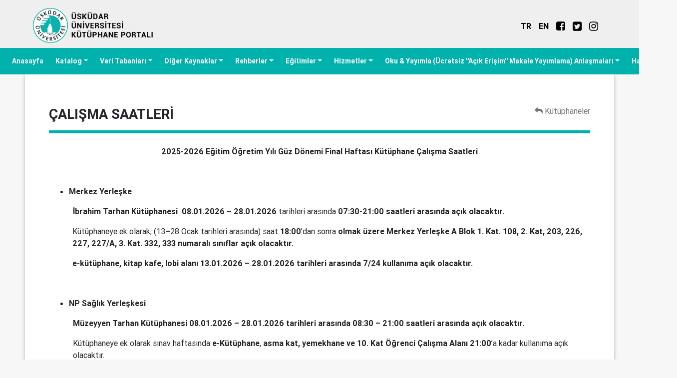

--- FILE ---
content_type: text/html; charset=UTF-8
request_url: https://kutuphane.uskudar.edu.tr/tr/sayfa/6/calisma-saatleri
body_size: 11083
content:
<!DOCTYPE html>
<html lang="tr">

<head>
    <meta charset="utf-8">
    <meta name="viewport" content="width=device-width, initial-scale=1, shrink-to-fit=no">
    <meta http-equiv="x-ua-compatible" content="ie=edge">
    <title>ÇALIŞMA SAATLERİ</title>
    <meta name="description" content="Kütüphane Üsküdar Üniversitesi, kütüphane, üsküdar, üniversitesi, library, uskudar, university, Kütüphane hakkında bilgilerin, kitapların, hizmet, servis ve iletişim bilgilerinin bulunduğu sayfadır.">
    <meta name="keywords" content="üsküdar üniversitesi, üsküdar, üniversitesi, kütüphane, üsküdar kütüphane, üniversite kütüphanesi, üsküdar kütüphaneler">
    <meta name="author" content="Kütüphane - Üsküdar Üniversitesi">
    <link rel="apple-touch-icon" sizes="180x180" href="https://kutuphane.uskudar.edu.tr/assets/new/assets/icons/apple-touch-icon.png">
    <link rel="icon" type="image/png" sizes="32x32" href="https://kutuphane.uskudar.edu.tr/assets/new/assets/icons/favicon-32x32.png">
    <link rel="icon" type="image/png" sizes="16x16" href="https://kutuphane.uskudar.edu.tr/assets/new/assets/icons/favicon-16x16.png">
    <link rel="manifest" href="https://kutuphane.uskudar.edu.tr/assets/new/assets/icons/site.webmanifest">
    <link rel="mask-icon" href="https://kutuphane.uskudar.edu.tr/assets/new/assets/icons/safari-pinned-tab.svg" color="#00b1ac">
    <link rel="shortcut icon" href="https://kutuphane.uskudar.edu.tr/assets/new/assets/icons/favicon.ico">
    <meta name="msapplication-TileColor" content="#00aba9">
    <meta name="msapplication-config" content="https://kutuphane.uskudar.edu.tr/assets/new/assets/icons/browserconfig.xml">
    <meta name="theme-color" content="#ffffff">
    <link rel="preconnect" href="https://cdnjs.cloudflare.com">
    <link href="https://kutuphane.uskudar.edu.tr/assets/new/css/bootstrap.min.css" rel="stylesheet">
    <link href="https://kutuphane.uskudar.edu.tr/assets/new/css/mdb.min.css" rel="stylesheet">
    <link href="https://kutuphane.uskudar.edu.tr/assets/new/css/style.css" rel="stylesheet">
    <link rel="stylesheet" type="text/css" href="//cdn.jsdelivr.net/npm/slick-carousel@1.8.1/slick/slick.css" />
    <link rel="stylesheet" type="text/css" href="//cdn.jsdelivr.net/npm/slick-carousel@1.8.1/slick/slick-theme.css" />
    <link rel="preload" href="https://cdnjs.cloudflare.com/ajax/libs/OwlCarousel2/2.3.4/assets/owl.carousel.min.css" as="style" onload="this.onload=null;this.rel = 'stylesheet'">
    <link rel="preload" href="https://cdnjs.cloudflare.com/ajax/libs/OwlCarousel2/2.3.4/assets/owl.theme.default.min.css" as="style" onload="this.onload=null;this.rel = 'stylesheet'" />
    <link rel="preload" href="https://cdnjs.cloudflare.com/ajax/libs/simplelightbox/1.17.2/simplelightbox.min.css" as="style" onload="this.onload=null;this.rel = 'stylesheet'" />
    <link rel="preload" href="https://assets.juicer.io/embed.css" as="style" onload="this.onload=null;this.rel = 'stylesheet'" media="all" rel="stylesheet" type="text/css" />
    <link rel="stylesheet" href="https://stackpath.bootstrapcdn.com/font-awesome/4.7.0/css/font-awesome.min.css">
    <link href="https://cdnjs.cloudflare.com/ajax/libs/fancybox/3.5.7/jquery.fancybox.min.css" rel="stylesheet">
    <link rel="stylesheet" href="https://cdnjs.cloudflare.com/ajax/libs/magnific-popup.js/1.1.0/magnific-popup.min.css" />
    <script type="text/javascript" src="https://kutuphane.uskudar.edu.tr/assets/new/js/jquery-3.3.1.min.js"></script>
    <style>
             .searchbox{
        top: -2rem !important;
      }
        .white-popup {
            position: relative;
            background: #FFF;
            padding: 20px;
            width: auto;
            max-width: 760px;
            margin: 20px auto;
        }

        .number span {
            font-weight: bold;
            color: #00B1AC;
            display: block;
        }

        .header-socials li a {
            padding: .5rem;
            display: block;
        }

        .footer-social li:hover {
            background: #333;
        }

        .features-list .features-list-item .image-wrapper img {
            padding: .75rem;
            max-height: 200px;
        }

        .features-list .features-list-item .text-wrapper .title {
            font-weight: 600;
        }

        .features-list .features-list-item .text-wrapper p {
            font-size: 14px;
            color: #5d5d5d;
        }

        @media(min-width:1024px) {
            .dropdown:hover>.dropdown-menu {
                display: block;
            }

            .features-list .features-list-item {
                display: -webkit-box;
                display: flex;
                margin-bottom: 2rem;
                padding: .5rem;
                border: 1px solid #eaeaea;
                border-radius: 4px;
                height: 160px;
                align-items: center;
            }

            .features-list .features-list-item .image-wrapper {
                flex-shrink: 0;
                max-width: 160px;
            }

            .dropdown-menu .dropdown .dropdown-menu {
                top: 0;
                left: -234px;
            }
        }

        @media(min-width:1280px) {
            .dropdown-menu .dropdown .dropdown-menu {
                top: 0;
                left: 264px;
            }
        }
    </style> </head>

<body>
    <div class="container-fluid header">
        <header class="container p-0">
            <div class="d-flex flex-row bd-highlight">
                <div class="p-0 p-sm-3 py-3 bd-highlight mr-auto mx-sm-0"> <a href="/" title="Üsküdar Üniversitesi"> <img src="https://kutuphane.uskudar.edu.tr/assets/img/kutuphane-logo-tr.png" style="cursor:pointer; max-height:70px" alt="Üsküdar Üniversitesi Kütüphanesi"> </a> </div>
                <div class="p-4 content my-auto d-none d-md-block d-lg-block ml-sm-auto">
                    <ul class="list-inline pt-2" style="position:relative">
                        <li class="list-inline-item">
                            <div class="language">
                                <ul class="list-group list-group-horizontal header-socials">
                                    <li class="list-group-item p-0"> <a href="/tr" title="Türkçe"><strong>TR</strong></a> </li>
                                    <li class="list-group-item p-0"> <a href="/en" title="English"><strong>EN</strong></a> </li>
                                    <li class="list-group-item p-0"> <a href="https://www.facebook.com/uukutuphane/" title="Facebook" target="_blank"><i class="fa fa-facebook-square fa-lg"></i></a> </li>
                                    <li class="list-group-item p-0"> <a href="https://twitter.com/uukutuphane" title="Twitter" target="_blank"><i class="fa fa-twitter-square fa-lg"></i></a> </li>
                                    <li class="list-group-item p-0"> <a href="https://www.instagram.com/uukutuphane/" title="Instagram" target="_blank"><i class="fa fa-instagram fa-lg"></i></a> </li>
                                </ul>
                            </div>
                        </li>
                    </ul>
                </div>
            </div>
        </header>
    </div>
    <nav class="navbar navbar-expand-lg navbar-dark z-depth-0">
        <button class="navbar-toggler" type="button" data-toggle="collapse" data-target="#navbarNav" aria-controls="navbarNav" aria-expanded="false" aria-label="Toggle navigation"> <span class="navbar-toggler-icon"></span>
        </button>
        <div class="d-flex align-items-center justify-content-center d-block d-md-none">
           <a href="/tr" title="Türkçe" class="mr-2 bg-white p-2 rounded"><strong>TR</strong></a>
           <a href="/en" title="English" class="bg-white p-2 rounded"><strong>EN</strong></a>
        </div>
        <div class="collapse navbar-collapse justify-content-center" id="navbarNav">
            <ul class="navbar-nav">
                <li class="nav-item pr-2"><a class="nav-link" href="https://kutuphane.uskudar.edu.tr/" target="_self" title="Anasayfa">Anasayfa</a></li><li class="dropdown nav-item pr-2">
                <a class="dropdown-toggle nav-link" data-toggle="dropdown" href="javascript:;">Katalog<b class="caret"></b></a><ul class="dropdown-menu navmenu-nav"><li class="nav-item pr-2"><a class="nav-link" href="https://books.uskudar.edu.tr/yordambt/yordam.php?" target="_self" title="Kütüphane kataloğu">Kütüphane kataloğu</a></li><li class="nav-item pr-2"><a class="nav-link" href="https://books.uskudar.edu.tr/yordam/?p=2&dil=0&devam=2f796f7264616d2f#girisFormKapsayan" target="_self" title="Kütüphane Hesabım">Kütüphane Hesabım</a></li><li class="nav-item pr-2"><a class="nav-link" href="https://kutuphane.uskudar.edu.tr/tr/sayfa/95/ders-kaynaklari" target="_self" title="Ders Kaynakları">Ders Kaynakları</a></li></ul></li><li class="dropdown nav-item pr-2">
                <a class="dropdown-toggle nav-link" data-toggle="dropdown" href="javascript:;">Veri Tabanları<b class="caret"></b></a><ul class="dropdown-menu navmenu-nav"><li class="nav-item pr-2"><a class="nav-link" href="https://kutuphane.uskudar.edu.tr/tr/sayfa/113/konularina-gore-veri-tabanlari" target="_self" title="Konularına Göre Veri Tabanları">Konularına Göre Veri Tabanları</a></li><li class="nav-item pr-2"><a class="nav-link" href="https://kutuphane.uskudar.edu.tr/tr/sayfa/11/abone-veri-tabanlari" target="_self" title="Abone Veri Tabanları">Abone Veri Tabanları</a></li><li class="nav-item pr-2"><a class="nav-link" href="https://kutuphane.uskudar.edu.tr/tr/sayfa/90/acik-erisim-veri-tabanlari" target="_self" title="Açık Erişim Veri Tabanları">Açık Erişim Veri Tabanları</a></li><li class="nav-item pr-2"><a class="nav-link" href="https://kutuphane.uskudar.edu.tr/tr/sayfa/69/deneme-erisimleri" target="_self" title="Deneme Erişimli Veri tabanları">Deneme Erişimli Veri tabanları</a></li></ul></li><li class="dropdown nav-item pr-2">
                <a class="dropdown-toggle nav-link" data-toggle="dropdown" href="javascript:;">Diğer Kaynaklar<b class="caret"></b></a><ul class="dropdown-menu navmenu-nav"><li class="nav-item pr-2"><a class="nav-link" href="https://kutuphane.uskudar.edu.tr/tr/sayfa/77/toplu-kataloglar" target="_self" title="Toplu Kataloglar">Toplu Kataloglar</a></li><li class="nav-item pr-2"><a class="nav-link" href="https://kutuphane.uskudar.edu.tr/tr/sayfa/110/engelsiz-kataloglar" target="_self" title="Engelsiz Kütüphane">Engelsiz Kütüphane</a></li><li class="nav-item pr-2"><a class="nav-link" href="https://kutuphane.uskudar.edu.tr/tr/sayfa/78/dergi-indeksleri" target="_self" title="Dergi İndeksleri">Dergi İndeksleri</a></li><li class="nav-item pr-2"><a class="nav-link" href="https://kutuphane.uskudar.edu.tr/tr/sayfa/80/uskudar-universitesi-dergileri" target="_self" title="Üsküdar Üniversitesi Dergileri">Üsküdar Üniversitesi Dergileri</a></li><li class="nav-item pr-2"><a class="nav-link" href="https://kutuphane.uskudar.edu.tr/tr/sayfa/79/acik-erisim-sistemi" target="_self" title="Açık Erişim Sistemi">Açık Erişim Sistemi</a></li><li class="nav-item pr-2"><a class="nav-link" href="https://www.webofscience.com/wos/woscc/summary/7966fd13-538c-423c-80b0-a9bbab131982-0ae2588c/relevance/1" target="_self" title="Ü.Ü. Web of Science İndexli Yayınlar">Ü.Ü. Web of Science İndexli Yayınlar</a></li><li class="nav-item pr-2"><a class="nav-link" href="https://shorturl.at/ql60U" target="_self" title="Ü.Ü. Scopus İndexli Yayınlar">Ü.Ü. Scopus İndexli Yayınlar</a></li><li class="nav-item pr-2"><a class="nav-link" href="https://search.trdizin.gov.tr/tr/kurum/detay/MzY2NDMw/uskudar-universitesi" target="_self" title="Ü.Ü. TR Dizin İndexli Yayınlar">Ü.Ü. TR Dizin İndexli Yayınlar</a></li></ul></li><li class="dropdown nav-item pr-2">
                <a class="dropdown-toggle nav-link" data-toggle="dropdown" href="javascript:;">Rehberler<b class="caret"></b></a><ul class="dropdown-menu navmenu-nav"><li class="nav-item pr-2"><a class="nav-link" href="https://kutuphane.uskudar.edu.tr/tr/sayfa/89/kampus-disi-erisim" target="_self" title="Kampüs Dışı Erişim">Kampüs Dışı Erişim</a></li><li class="nav-item pr-2"><a class="nav-link" href="https://kutuphane.uskudar.edu.tr/tr/sayfa/219/grup-calisma-odalari-randevu" target="_blank" title="Grup Çalışma Odaları / Randevu">Grup Çalışma Odaları / Randevu</a></li><li class="nav-item pr-2"><a class="nav-link" href="https://bt.uskudar.edu.tr/btmail" target="_self" title="Şifre ve Mail İşlemleri">Şifre ve Mail İşlemleri</a></li><li class="nav-item pr-2"><a class="nav-link" href="https://kutuphane.uskudar.edu.tr/tr/sayfa/114/clinicalkey-uzaktan-erisimi-icin-kayit-islemi-kilavuzu" target="_self" title="ClinicalKey Uzaktan Erişimi İçin Kayıt İşlemi Kılavuzu">ClinicalKey Uzaktan Erişimi İçin Kayıt İşlemi Kılavuzu</a></li><li class="nav-item pr-2"><a class="nav-link" href="https://kutuphane.uskudar.edu.tr/tr/sayfa/85/kutuphane-materyal-ayirtma-rehberi" target="_self" title="Kütüphane Materyal Ayırtma Rehberi">Kütüphane Materyal Ayırtma Rehberi</a></li><li class="nav-item pr-2"><a class="nav-link" href="https://kutuphane.uskudar.edu.tr/tr/sayfa/76/apa-7-edisyon-kaynakca-ornekleri" target="_self" title="APA 7. Edisyon Kaynakça Örnekleri">APA 7. Edisyon Kaynakça Örnekleri</a></li><li class="nav-item pr-2"><a class="nav-link" href="https://kutuphane.uskudar.edu.tr/tr/sayfa/221/mendeley-ve-zotero-egitim-rehberleri" target="_self" title="Mendeley ve Zotero Eğitim Rehberleri">Mendeley ve Zotero Eğitim Rehberleri</a></li><li class="nav-item pr-2"><a class="nav-link" href="https://kutuphane.uskudar.edu.tr/tr/sayfa/88/kutuphaneciye-sor" target="_self" title="Kütüphaneciye Sor">Kütüphaneciye Sor</a></li><li class="nav-item pr-2"><a class="nav-link" href="https://kutuphane.uskudar.edu.tr/tr/sayfa/87/sikca-sorulan-sorular" target="_self" title="Sıkça Sorulan Sorular">Sıkça Sorulan Sorular</a></li></ul></li><li class="dropdown nav-item pr-2">
                <a class="dropdown-toggle nav-link" data-toggle="dropdown" href="javascript:;">Eğitimler<b class="caret"></b></a><ul class="dropdown-menu navmenu-nav"><li class="nav-item pr-2"><a class="nav-link" href="https://kutuphane.uskudar.edu.tr/tr/sayfa/108/rehber-videolar" target="_self" title="Rehber Videolar">Rehber Videolar</a></li><li class="nav-item pr-2"><a class="nav-link" href="https://kutuphane.uskudar.edu.tr/tr/sayfa/112/akademik-etkinlikler" target="_self" title="Akademik Etkinlikler">Akademik Etkinlikler</a></li><li class="nav-item pr-2"><a class="nav-link" href="https://kutuphane.uskudar.edu.tr//tr/sayfa/222/akademik-bulten" target="_self" title="Akademik Bülten">Akademik Bülten</a></li></ul></li><li class="dropdown nav-item pr-2">
                <a class="dropdown-toggle nav-link" data-toggle="dropdown" href="javascript:;">Hizmetler<b class="caret"></b></a><ul class="dropdown-menu navmenu-nav"><li class="nav-item pr-2"><a class="nav-link" href="https://kutuphane.uskudar.edu.tr/tr/sayfa/86/ayirtma" target="_self" title="Ayırtma">Ayırtma</a></li><li class="nav-item pr-2"><a class="nav-link" href="https://kutuphane.uskudar.edu.tr/tr/sayfa/15/kutuphaneler-arasi-odunc" target="_self" title="Kütüphaneler Arası Ödünç">Kütüphaneler Arası Ödünç</a></li><li class="nav-item pr-2"><a class="nav-link" href="https://kutuphane.uskudar.edu.tr/tr/sayfa/70/oryantasyon-talep-formu" target="_self" title="Oryantasyon Talep Formu">Oryantasyon Talep Formu</a></li><li class="nav-item pr-2"><a class="nav-link" href="https://kutuphane.uskudar.edu.tr/tr/sayfa/14/odunc-alma" target="_self" title="Ödünç Alma">Ödünç Alma</a></li><li class="nav-item pr-2"><a class="nav-link" href="https://kutuphane.uskudar.edu.tr/tr/sayfa/96/tubess-kapali-tez-istegi" target="_self" title="Tübess Kapalı Tez İsteği">Tübess Kapalı Tez İsteği</a></li></ul></li><li class="dropdown nav-item pr-2">
                <a class="dropdown-toggle nav-link" data-toggle="dropdown" href="javascript:;">Oku & Yayımla (Ücretsiz ''Açık Erişim'' Makale Yayımlama) Anlaşmaları<b class="caret"></b></a><ul class="dropdown-menu navmenu-nav"><li class="nav-item pr-2"><a class="nav-link" href="https://kutuphane.uskudar.edu.tr/tr/sayfa/179/wiley-tubitak-ulakbim-ucretsiz-acik-erisim-makale-yayimlama-anlasmasi" target="_self" title="Wiley">Wiley</a></li><li class="nav-item pr-2"><a class="nav-link" href="https://kutuphane.uskudar.edu.tr/tr/sayfa/194/tubitak-ulakbim-springer-nature-ucretsiz-acik-erisim-makale-yayimlama-anlasmasi" target="_self" title="Springer Nature">Springer Nature</a></li><li class="nav-item pr-2"><a class="nav-link" href="https://kutuphane.uskudar.edu.tr/tr/sayfa/214/bmc-dergilerinde-apc-indirimi-hakkinda" target="_self" title="BMC  Dergilerinde APC indirimi">BMC  Dergilerinde APC indirimi</a></li></ul></li><li class="dropdown nav-item pr-2">
                <a class="dropdown-toggle nav-link" data-toggle="dropdown" href="javascript:;">Hakkında<b class="caret"></b></a><ul class="dropdown-menu navmenu-nav"><li class="nav-item pr-2"><a class="nav-link" href="https://kutuphane.uskudar.edu.tr/tr/sayfa/81/genel-bilgi" target="_self" title="Genel Bilgi">Genel Bilgi</a></li><li class="nav-item pr-2"><a class="nav-link" href="https://books.uskudar.edu.tr/yordam/?p=16&dil=0" target="_self" title="Bağışçılarımız">Bağışçılarımız</a></li><li class="nav-item pr-2"><a class="nav-link" href="https://kutuphane.uskudar.edu.tr/tr/sayfa/64/kutuphaneler" target="_self" title="Kütüphanelerimiz">Kütüphanelerimiz</a></li><li class="nav-item pr-2"><a class="nav-link" href="https://kutuphane.uskudar.edu.tr/tr/sayfa/5/ibrahim-tarhan-kutuphanesi" target="_self" title="Kütüphanemiz Hakkında">Kütüphanemiz Hakkında</a></li><li class="nav-item pr-2"><a class="nav-link" href="https://kutuphane.uskudar.edu.tr/tr/sayfa/84/kutuphane-sozlugu" target="_self" title="Kütüphane Sözlüğü">Kütüphane Sözlüğü</a></li><li class="nav-item pr-2"><a class="nav-link" href="https://kutuphane.uskudar.edu.tr/tr/sayfa/6/calisma-saatleri" target="_self" title="Çalışma Saatleri">Çalışma Saatleri</a></li><li class="nav-item pr-2"><a class="nav-link" href="https://kutuphane.uskudar.edu.tr/tr/sayfa/8/yonerge" target="_self" title="Yönerge">Yönerge</a></li><li class="nav-item pr-2"><a class="nav-link" href="https://kutuphane.uskudar.edu.tr/tr/sayfa/97/ill-politikasi" target="_self" title="ILL Politikası">ILL Politikası</a></li><li class="nav-item pr-2"><a class="nav-link" href="https://scholar.google.com/citations?view_op=view_org&org=13262384943191130749&hl=tr&oi=io" target="_self" title="Akademisyen Profilleri">Akademisyen Profilleri</a></li><li class="nav-item pr-2"><a class="nav-link" href="https://kutuphane.uskudar.edu.tr/tr/sayfa/191/yakindaki-kutuphaneler" target="_self" title="Yakındaki Kütüphaneler">Yakındaki Kütüphaneler</a></li><li class="nav-item pr-2"><a class="nav-link" href="https://kutuphane.uskudar.edu.tr/tr/sayfa/83/misyonumuz-ve-vizyonumuz" target="_self" title="Misyonumuz ve Vizyonumuz">Misyonumuz ve Vizyonumuz</a></li><li class="nav-item pr-2"><a class="nav-link" href="https://kutuphane.uskudar.edu.tr/tr/sayfa/82/gizlilik-politikasi-ve-kvk" target="_self" title="Gizlilik Politikası ve KVK">Gizlilik Politikası ve KVK</a></li><li class="nav-item pr-2"><a class="nav-link" href="https://kutuphane.uskudar.edu.tr/tr/sayfa/4/iletisim" target="_self" title="İletişim">İletişim</a></li></ul></li></ul>            </ul>
        </div>
    </nav><style>
  .slick-dots li {
    margin-right: 3rem;
  }

  .slick-dots li img {
    border-radius: 50%;
  }

  .slick-dots li .slider-thumb {
    border: 3px solid #00b1ac;
    transition: 100ms;
    width: 60px;
    height: 60px;
  }

  .slick-dots li .slider-thumb:hover {
    border: .01px solid #00b1ac;
    transition: 100ms;
  }

  .slick-dots {
    bottom: -40px;
  }

  small {
    font-size: 16px;
  }

  .lb-gallery img {
    width: 94%;
  }

  .owl-carousel {
    display: flex;
  }

  .slider-thumb {
    background-size: cover;
    background-repeat: no-repeat;
    border-radius: 50%;
  }

  p {
    overflow: hidden;
  }
</style>

<div class="container pt-3 pb-5 z-depth-1 px-4 px-sm-5 bg-white">
  <h1 class="h3-responsive font-weight-bold pt-5">ÇALIŞMA SAATLERİ      <a href="/tr/sayfa/64/kutuphaneler"><small class="text-muted float-right" id="loadlibraries"><i class="fa fa-reply"></i> Kütüphaneler</small></a></h1>
<hr class="hr-primary">

<article class="py-2">
      <p align="center"><strong>2025-2026 Eğitim Öğretim Yılı Güz Dönemi Final&nbsp;Haftası Kütüphane Çalışma Saatleri</strong></p>

<p>&nbsp;</p>

<ul>
	<li><strong>Merkez Yerleşke</strong></li>
</ul>

<p style="margin-left:36.0pt;"><strong>İbrahim Tarhan Kütüphanesi&nbsp; 08.01.2026&nbsp;– 28.01.2026&nbsp;</strong>tarihleri arasında<strong>&nbsp;07:30-21:00 saatleri arasında açık olacaktır.</strong></p>

<p style="margin-left:35.4pt;">Kütüphaneye ek olarak; (13<strong>–</strong>28 Ocak tarihleri arasında) saat&nbsp;<strong>18:00</strong>’dan sonra<strong>&nbsp;olmak üzere Merkez Yerleşke A Blok 1. Kat. 108, 2. Kat, 203, 226, 227, 227/A, 3. Kat. 332, 333&nbsp;numaralı sınıflar açık olacaktır.</strong></p>

<p style="margin-left:35.4pt;"><strong>e-kütüphane, kitap kafe, lobi alanı 13.01.2026 – 28.01.2026&nbsp;tarihleri arasında 7/24 kullanıma açık olacaktır.</strong></p>

<p style="margin-left:35.4pt;">&nbsp;</p>

<ul>
	<li><strong>NP Sağlık Yerleşkesi</strong></li>
</ul>

<p style="margin-left:36.0pt;"><strong>Müzeyyen Tarhan Kütüphanesi&nbsp;08.01.2026&nbsp;– 28.01.2026 tarihleri arasında&nbsp;08:30 – 21:00 saatleri arasında açık olacaktır.</strong></p>

<p style="margin-left:36.0pt;">Kütüphaneye ek olarak sınav haftasında&nbsp;<strong>e-Kütüphane</strong>,&nbsp;<strong>asma kat,</strong>&nbsp;<strong>yemekhane ve 10. Kat Öğrenci Çalışma Alanı</strong>&nbsp;<strong>21:00</strong>’a kadar kullanıma açık olacaktır.</p>

<p style="margin-left:36.0pt;"><strong>E Blok</strong>&nbsp;<strong>e-Kütüphane</strong>&nbsp;<strong>08:30 – 23:00</strong>&nbsp;arası açık olacaktır.</p>

<p>&nbsp;</p>

<ul>
	<li><strong>Tıp Fakültesi NP Yerleşkesi</strong></li>
</ul>

<p style="margin-left:36.0pt;"><strong>Ayhan Songar&nbsp;Kütüphanesi&nbsp;;</strong><br />
Üst kat çalışma alanı&nbsp;<strong>7/24</strong>&nbsp;açık olmaya devam edecektir.</p>

<p style="margin-left:36.0pt;"><strong>*</strong>Alt kat kütüphane alanı&nbsp;<strong>hafta içi 08:30 – 17:30&nbsp;</strong>saatleri arasında açık olacaktır.&nbsp;<strong>Cumartesi&nbsp;ve pazar günleri&nbsp;</strong><u>kapalıdır.</u>&nbsp;</p>

<p style="margin-left:36.0pt;">&nbsp;</p>

<ul>
	<li><strong>Güney Yerleşke</strong></li>
</ul>

<p style="margin-left:36.0pt;"><strong>Namık Kemal Kütüphanesi hafta içi 08:30 – 17:30</strong>&nbsp;saatleri arasında açık olacaktır.&nbsp;<strong>Cumartesi ve Pazar&nbsp;günleri&nbsp;</strong><u>kapalıdır.</u>&nbsp;</p>

<p style="margin-left:36.0pt;">Kütüphaneye ek olarak sınav haftasında&nbsp;<strong>ortak alanlar ve e-kütüphane 08:30-21:00 saatleri arasında açık olacaktır.</strong></p>

<p style="margin-left:36.0pt;">&nbsp;</p>

<ul>
	<li><strong>Çarşı Yerleşke</strong>&nbsp;zemin kat çalışma alanları (<strong>Z29, Z30, Z9 ve Z13</strong>) <strong>08:30</strong>-<strong>21:00&nbsp;saatleri arasında açık olacaktır.</strong></li>
	<li><strong>Sağlık Yerleşkesi</strong>’nden&nbsp;Çakmak Metro Durağına&nbsp;<strong>18:00</strong>,&nbsp;<strong>18:30, 19:00, 19:30, 20:00, 20:30, 21:00&nbsp;</strong>saatlerinde ek&nbsp;servis&nbsp;olacaktır.&nbsp;</li>
	<li><strong>13–28&nbsp;Ocak&nbsp;</strong>tarihleri arası her akşam&nbsp;<strong>22:00 – 22:30&nbsp;</strong>saatleri arasında,&nbsp;siz değerli öğrencilerimiz için&nbsp;<strong>Merkez Yerleşke yemekhanesinde çorba ikramı olacaktır.</strong></li>
</ul>
 </article>

</div>


<script>
  if ($('#merkez-personel').length > 0) {
    $.getJSON('/sayfa/personel_api/254')
      .done(function(json) {
        $.each(json.akademik_kadro, function(key, val) {
          $('#merkez-personel').append(`<div class="col-md-4 pt-3 text-center">
          <img src="http://www.uskudar.edu.tr/assets/uploads/cv/images/` + val.resim + `" alt="" class="hoverable" style="max-height:200px"/>
          <h4 class="h4-responsive pt-3 font-weight-bold">
            ` + val.ad_soyad + `
          </h4>
          <p class="mb-1">
            Kütüphane ve Dokümantasyon / ` + val.gorevi + `</p>
            <p class="mb-1">
              <a href="mailto:` + val.email + `" class="btn-floating btn-sm btn-default"><i class="fa fa-envelope text-white"></i></a>
              <a href="javascript:void(0);" onclick="showAlert('` + val.telefon + `')" class="btn-floating btn-sm btn-default"><i class="fa fa-phone text-white"></i></a>
            </p>
        </div>`);
        });
      });
  }

  if ($('#carsi-personel').length > 0) {
    $.getJSON('/sayfa/personel_api/255')
      .done(function(json) {
        $.each(json.akademik_kadro, function(key, val) {
          $('#carsi-personel').append(`<div class="col-md-4 pt-3 text-center">
          <img src="http://www.uskudar.edu.tr/assets/uploads/cv/images/` + val.resim + `" alt="" class="hoverable" style="max-height:200px"/>
          <h4 class="h4-responsive pt-3 font-weight-bold">
            ` + val.ad_soyad + `
          </h4>
          <p class="mb-1">
            Kütüphane ve Dokümantasyon / ` + val.gorevi + `</p>
            <p class="mb-1">
              <a href="mailto:` + val.email + `" class="btn-floating btn-sm btn-default"><i class="fa fa-envelope text-white"></i></a>
              <a href="javascript:void(0);" onclick="showAlert('` + val.telefon + `')" class="btn-floating btn-sm btn-default"><i class="fa fa-phone text-white"></i></a>
            </p>
        </div>`);
        });
      });
  }

  if ($('#guney-personel').length > 0) {
    $.getJSON('/sayfa/personel_api/256')
      .done(function(json) {
        $.each(json.akademik_kadro, function(key, val) {
          $('#guney-personel').append(`<div class="col-md-4 pt-3 text-center">
          <img src="http://www.uskudar.edu.tr/assets/uploads/cv/images/` + val.resim + `" alt="" class="hoverable" style="max-height:200px"/>
          <h4 class="h4-responsive pt-3 font-weight-bold">
            ` + val.ad_soyad + `
          </h4>
          <p class="mb-1">
            Kütüphane ve Dokümantasyon / ` + val.gorevi + `</p>
            <p class="mb-1">
              <a href="mailto:` + val.email + `" class="btn-floating btn-sm btn-default"><i class="fa fa-envelope text-white"></i></a>
              <a href="javascript:void(0);" onclick="showAlert('` + val.telefon + `')" class="btn-floating btn-sm btn-default"><i class="fa fa-phone text-white"></i></a>
            </p>
        </div>`);
        });
      });
  }

  if ($('#tip-personel').length > 0) {
    $.getJSON('/sayfa/personel_api/257')
      .done(function(json) {
        $.each(json.akademik_kadro, function(key, val) {
          $('#tip-personel').append(`<div class="col-md-4 pt-3 text-center">
          <img src="http://www.uskudar.edu.tr/assets/uploads/cv/images/` + val.resim + `" alt="" class="hoverable" style="max-height:200px"/>
          <h4 class="h4-responsive pt-3 font-weight-bold">
            ` + val.ad_soyad + `
          </h4>
          <p class="mb-1">
            Kütüphane ve Dokümantasyon / ` + val.gorevi + `</p>
            <p class="mb-1">
              <a href="mailto:` + val.email + `" class="btn-floating btn-sm btn-default"><i class="fa fa-envelope text-white"></i></a>
              <a href="javascript:void(0);" onclick="showAlert('` + val.telefon + `')" class="btn-floating btn-sm btn-default"><i class="fa fa-phone text-white"></i></a>
            </p>
        </div>`);
        });
      });
  }

  $(document).ready(function() {
    $('.slick-slider').addClass('animated fadeIn');
  });
</script><footer class="page-footer font-small bg-dark pt-5">

  <div class="container text-center text-md-left pb-2">

    <div class="row px-0">
      <div class="col-md-9 mt-md-0 mt-3">
        <h5 class="font-weight-bold">Üsküdar Üniversitesi - Kütüphane Portalı</h5>
        <p>T.C. Üsküdar Üniversitesi Kütüphanesi, 2011 yılından itibaren Altunizade kampüs binasında kullanıcılarına hizmet vermektedir. Kütüphane içinde kablosuz internet erişim imkânı bulunmaktadır.</p>

        <ul class="list-group list-group-horizontal footer-social">
          <li class="list-group-item mx-1 px-2">
            <a href="https://www.facebook.com/uskudarkutuphane/" title="Facebook" target="_blank"><i class="fa fa-facebook-square fa-lg"></i></a>
          </li>
          <li class="list-group-item mx-1 px-2">
            <a href="https://twitter.com/ktphaneuskudar" title="Twitter" target="_blank"><i class="fa fa-twitter-square fa-lg"></i></a>
          </li>
          <li class="list-group-item mx-1 px-2">
            <a href="https://www.instagram.com/uskudarkutuphane/" title="Instagram" target="_blank"><i class="fa fa-instagram fa-lg"></i></a>
          </li>
        </ul>
      </div>

      <hr class="clearfix w-100 d-md-none pb-3">
      <div class="col-md-3 mb-md-0 mb-3">
        <h5 class="font-weight-bold">Linkler</h5>
        <ul class="list-unstyled">
          <li>
            <a href="https://kutuphane.uskudar.edu.tr/tr/sayfa/81/genel-bilgi">Kütüphane Hakkında</a>
          </li>
          <li>
            <a href="https://kutuphane.uskudar.edu.tr/tr/sayfa/11/abone-veri-tabanlari">Abone Veritabanları</a>
          </li>
          <li>
            <a href="https://oda.kutuphane.uskudar.edu.tr/">Grup Çalışma Odaları</a>
          </li>
          <li>
            <a href="https://kutuphane.uskudar.edu.tr/tr/sayfa/4/iletisim">İletişim</a>
          </li>
        </ul>
      </div>
    </div>
  </div>

  <div class="footer-copyright text-center py-3 px-3">&copy; 2011 - 2026 - Tüm Hakları Saklıdır..    <a href="https://kutuphane.uskudar.edu.tr/">Üsküdar Üniversitesi - Kütüphane Portalı</a>
  </div>

</footer>

<div id="duyuruyeni" class="mfp-hide white-popup">
    <h4 class="mb-4"><strong>Sevgili Kütüphane Kullanıcıları,</strong></h4>
    <ul>
      <li><span style="color:#212529"><span style="line-height:normal"><span style="tab-stops:list 36.0pt"><span style="font-size:12.0pt"><span style="font-family:Roboto">Kütüphanelerimizin çalışma saatlerine </span></span><a href="https://kutuphane.uskudar.edu.tr/tr/sayfa/6/calisma-saatleri"><b><i><span style="font-size:12.0pt"><span style="font-family:Roboto">buradan</span></span></i></b> </a><span style="font-size:12.0pt"><span style="font-family:Roboto">ulaşabilirsiniz.</span></span></span></span></span></li>
      <li><span style="color:#212529"><span style="line-height:normal"><span style="tab-stops:list 36.0pt"><span style="font-size:12.0pt"><span style="font-family:Roboto">Kütüphanelerimizden aynı anda <b>5 kitap</b> alabilir ve iki uzatma hakkınız ile 45 gün kullanabilirsiniz (Yaz döneminde ödünçte olan tüm kitaplar <b>16.10.2023</b> tarihine kadar uzatılacaktır.).</span></span></span></span></span></li>
      <li><span style="color:#212529"><span style="line-height:normal"><span style="tab-stops:list 36.0pt"><span style="font-size:12.0pt"><span style="font-family:Roboto">Kütüphaneye gelmeden önce, </span></span><a href="https://books.uskudar.edu.tr/yordam/?p=2&amp;dil=0&amp;devam=2f796f7264616d2f#girisFormKapsayan"><b><i><span style="font-size:12.0pt"><span style="font-family:Roboto">hesabınız</span></span></i></b> </a><span style="font-size:12.0pt"><span style="font-family:Roboto">üzerinden eser ayırtma yapabilirsiniz.</span></span></span></span></span></li>
      <li><span style="color:#212529"><span style="line-height:normal"><span style="tab-stops:list 36.0pt"><span style="font-size:12.0pt"><span style="font-family:Roboto">Web sayfamızda karşınıza çıkan canlı yardım <b>(chat)</b> alanı <b>7/24</b> hizmet vermektedir.</span></span></span></span></span></li>
      <li><span style="color:#212529"><span style="line-height:normal"><span style="tab-stops:list 36.0pt"><a href="https://kutuphane.uskudar.edu.tr/tr/sayfa/11/abone-veri-tabanlari"><b><i><span style="font-size:12.0pt"><span style="font-family:Roboto">Veri tabanları</span></span></i></b> </a><span style="font-size:12.0pt"><span style="font-family:Roboto">sekmesinde yer alan veri tabanları kampüs dışından da erişime açıktır (Veri tabanlarına kampüs dışı erişim ile ilgili detaylı bilgiye </span></span><a href="https://kutuphane.uskudar.edu.tr/tr/sayfa/108/rehber-videolar"><b><i><span style="font-size:12.0pt"><span style="font-family:Roboto">buradan</span></span></i></b></a><i><u> </u></i><span style="font-size:12.0pt"><span style="font-family:Roboto">ulaşabilirsiniz.).</span></span></span></span></span></li>
      <li><span style="color:#212529"><span style="line-height:normal"><span style="tab-stops:list 36.0pt"><span style="font-size:12.0pt"><span style="font-family:Roboto">Oryantasyon talebi için </span></span><a href="https://kutuphane.uskudar.edu.tr/tr/sayfa/70/oryantasyon-talep-formu"><b><i><span style="font-size:12.0pt"><span style="font-family:Roboto">form</span></span></i></b> </a><span style="font-size:12.0pt"><span style="font-family:Roboto">oluşturabilirsiniz.</span></span></span></span></span></li>
      <li><span style="color:#212529"><span style="line-height:normal"><span style="tab-stops:list 36.0pt"><span style="font-size:12.0pt"><span style="font-family:Roboto">İletişim için bizlere </span></span><a href="mailto:kutuphane@uskudar.edu.tr"><b><span style="font-size:12.0pt"><span style="font-family:Roboto"><span style="color:black"><span style="text-decoration:none"><span style="text-underline:none">kutuphane@uskudar.edu.tr</span></span></span></span></span></b></a><span style="font-size:12.0pt"><span style="font-family:Roboto"> adresinden e-posta atabilirsiniz.</span></span></span></span></span></li>
      <li><span style="color:#212529"><span style="line-height:normal"><span style="tab-stops:list 36.0pt"><span style="font-size:12.0pt"><span style="font-family:Roboto">Güncel duyurular ve kütüphaneden haberler için sosyal medya hesaplarımızı ve anasayfamızdaki ‘’duyurular’’ kısmını takip edebilirsiniz. </span></span></span></span></span></li>
    </ul>

    <p><span style="line-height:normal"><span style="font-size:12.0pt"><span style="font-family:Roboto"><span style="color:#212529">(Instagram: uukutuphane, Twitter: uukutuphane)</span></span></span></span></p>
    <hr>
    <h4 class="mb-4"><strong>Dear Library Users,</strong></h4>
    <ul>
      <li><span style="line-height:normal"><span style="font-size:12.0pt"><span style="font-family:Roboto"><span style="color:#212529">You can find the working hours of our libraries </span></span></span><a href="https://kutuphane.uskudar.edu.tr/en/sayfa/141/working-hours"><b><i><span style="font-size:12.0pt"><span style="font-family:Roboto">here</span></span></i></b></a><span style="font-size:12.0pt"><span style="font-family:Roboto"><span style="color:#212529">.</span></span></span></span></li>
      <li><span style="line-height:normal"><span style="font-size:12.0pt"><span style="font-family:Roboto"><span style="color:#212529">You can borrow <b>5 books</b> from our libraries at the same time and use them for 45 days with two extensions. (The return date of the books borrowed from all our libraries or to be borrowed during the summer period has been extended until <b>16.10.2023</b>.)</span></span></span></span></li>
      <li><span style="line-height:normal"><span style="font-size:12.0pt"><span style="font-family:Roboto"><span style="color:#212529">Before you come to the library, you can reserve books via your </span></span></span><a href="https://books.uskudar.edu.tr/yordam/?p=2&amp;devam=2f796f7264616d2f&amp;dil=3#girisFormKapsayan"><b><i><span style="font-size:12.0pt"><span style="font-family:Roboto">account</span></span></i></b></a><span style="font-size:12.0pt"><span style="font-family:Roboto"><span style="color:#212529">.</span></span></span></span></li>
      <li><span style="line-height:normal"><span style="font-size:12.0pt"><span style="font-family:Roboto"><span style="color:#212529">The live help <b>(chat)</b> area on our website provides <b>24/7</b> service.</span></span></span></span></li>
      <li><span style="line-height:normal"><a href="https://kutuphane.uskudar.edu.tr/en/sayfa/117/databases-in-alphabetical-order"><b><i><span style="font-size:12.0pt"><span style="font-family:Roboto">The databases</span></span></i></b></a><span style="font-size:12.0pt"><span style="font-family:Roboto"><span style="color:#212529"> in the Databases tab are also open to access from outside the campus (You can find detailed information about off-campus access to the databases </span></span></span><a href="https://kutuphane.uskudar.edu.tr/en/sayfa/132/guide-videos"><b><i><span style="font-size:12.0pt"><span style="font-family:Roboto">here</span></span></i></b></a><span style="font-size:12.0pt"><span style="font-family:Roboto"><span style="color:#212529">).</span></span></span></span></li>
      <li><span style="line-height:normal"><span style="font-size:12.0pt"><span style="font-family:Roboto"><span style="color:#212529">You can create a </span></span></span><a href="https://kutuphane.uskudar.edu.tr/tr/sayfa/70/oryantasyon-talep-formu"><b><i><span style="font-size:12.0pt"><span style="font-family:Roboto">form</span></span></i></b></a><span style="font-size:12.0pt"><span style="font-family:Roboto"><span style="color:#212529"> for orientation request.</span></span></span></span></li>
      <li><span style="line-height:normal"><span style="font-size:12.0pt"><span style="font-family:Roboto"><span style="color:#212529">For communication, you can send us an e-mail at </span></span></span><a href="mailto:kutuphane@uskudar.edu.tr"><b><span style="font-size:12.0pt"><span style="font-family:Roboto"><span style="color:#212529"><span style="text-decoration:none"><span style="text-underline:none">kutuphane@uskudar.edu.tr</span></span></span></span></span></b></a><span style="font-size:12.0pt"><span style="font-family:Roboto"><span style="color:#212529">.</span></span></span></span></li>
      <li><span style="line-height:normal"><span style="font-size:12.0pt"><span style="font-family:Roboto"><span style="color:#212529">For current announcements and news from the library, you can follow our social media accounts and the "news" section on our homepage.</span></span></span></span></li>
    </ul>

    <p><span style="line-height:normal"><span style="font-size:12.0pt"><span style="font-family:Roboto"><span style="color:#212529"><span style="line-height:normal"><span style="font-size:12.0pt"><span style="font-family:Roboto"><span style="color:#212529">(Instagram: uukutuphane, Twitter: uukutuphane)</span></span></span></span></span></span></span></span></p>

  </div>

  <script>
    (function(i, s, o, g, r, a, m) {
      i['GoogleAnalyticsObject'] = r;
      i[r] = i[r] || function() {
        (i[r].q = i[r].q || []).push(arguments)
      }, i[r].l = 1 * new Date();
      a = s.createElement(o),
        m = s.getElementsByTagName(o)[0];
      a.async = 1;
      a.src = g;
      m.parentNode.insertBefore(a, m)
    })(window, document, 'script', '//www.google-analytics.com/analytics.js', 'ga');
    ga('create', 'UA-41149263-3', 'auto');
    ga('send', 'pageview');
  </script>

<!-- SCRIPTS -->
<!-- JQuery -->
<script src="https://unpkg.com/@popperjs/core@2"></script>
<script src="https://unpkg.com/tippy.js@6"></script>
<script type="text/javascript" src="https://kutuphane.uskudar.edu.tr/assets/new/js/bootstrap.min.js"></script>
<script type="text/javascript" src="https://kutuphane.uskudar.edu.tr/assets/new/js/mdb.min.js"></script>
<!-- <script src="https://assets.juicer.io/embed.js" type="text/javascript"></script> -->
<script type="text/javascript" src="//cdn.jsdelivr.net/npm/slick-carousel@1.8.1/slick/slick.min.js"></script>
<script type="text/JavaScript" src="https://cdnjs.cloudflare.com/ajax/libs/fancybox/3.5.7/jquery.fancybox.min.js"></script>
<script type="text/javascript" src="https://cdnjs.cloudflare.com/ajax/libs/sweetalert/2.1.2/sweetalert.min.js"></script>
<script src="https://cdnjs.cloudflare.com/ajax/libs/OwlCarousel2/2.3.4/owl.carousel.min.js" integrity="sha256-pTxD+DSzIwmwhOqTFN+DB+nHjO4iAsbgfyFq5K5bcE0=" crossorigin="anonymous"></script>
<script src="https://cdnjs.cloudflare.com/ajax/libs/lazysizes/5.1.1/lazysizes.min.js" integrity="sha256-6zKmNZVeImc0d1Y55vm4So/0W5mbwWiPS4zJt3F4t2A=" crossorigin="anonymous"></script>
<script src="https://cdnjs.cloudflare.com/ajax/libs/simplelightbox/1.17.2/simple-lightbox.min.js" integrity="sha256-8yUAJdGWNAZeApC9/4KSOAmwfFsk07TBeUkBtVg2G6g=" crossorigin="anonymous"></script>
<script src="https://widgets.ebscohost.com/eit/scripts/ebscohostsearch.js" type="text/javascript"></script>

<script>
  $('.single-item').slick({
    lazyLoad: 'ondemand',
    dots: true,
    arrows: false,
    autoplay: true,
    pauseOnHover: false,
    customPaging: function(slider, i) {
      var thumb = $(slider.$slides[i]).find('img').attr('src');
      return '<a href="#"><div class="slider-thumb" style="background-image: url(' + thumb + ')"></div></a>';
    }
  });

  $(document).ready(function() {
    $(".fancybox").fancybox({
      openEffect: "none",
      closeEffect: "none"
    });
    $(".zoom").hover(function() {
      $(this).addClass('transition');
    }, function() {
      $(this).removeClass('transition');
    });

    tippy('#turnitin', {
      content: 'Lütfen Internet Explorer üzerinden kullanmayınız!',
    });

  });

  $('.srch').click(function() {
    $('.srch').removeClass('active');
    $(this).addClass('active');
    if ($(this).data('search') == 'search') {
      $('#search input').attr('placeholder', 'Tüm kaynaklarda aranacak kelime');
      $('#search_first').show();
      $('#search_catalog').hide();
      $('#proquest').hide();
    } else if ($(this).data('search') == 'catalog') {
      $('#search input').attr('placeholder', 'Katalog içerisinde aranacak kelime');
      $('#search_first').hide();
      $('#search_catalog').show();
      $('#proquest').hide();
    } else {
      $('#search input').hide();
      $('#search_first').hide();
      $('#search_catalog').hide();
      $('#proquest').show();
    }
  });

  function showAlert(message) {
    swal({
      title: "Telefon Numarası",
      text: message,
      type: "info",
      confirmButtonText: "Tamam"
    });
  }

  if ($(window).width() < 768) {
    $('.lb-gallery .row').owlCarousel({
      loop: true,
      margin: 0,
      nav: false,
      responsive: {
        0: {
          items: 1,
          margin: 10
        }
      }
    });
  }

  if ($('.lb-gallery a').length > 0) {
    var lightbox = $('.lb-gallery a').simpleLightbox();
  }
</script>

<!--Start of Tawk.to Script-->
<script type="text/javascript">
  var Tawk_API = Tawk_API || {},
    Tawk_LoadStart = new Date();
  (function() {
    var s1 = document.createElement("script"),
      s0 = document.getElementsByTagName("script")[0];
    s1.async = true;
    s1.src = 'https://embed.tawk.to/5e5f7acec32b5c1917397c83/default';
    s1.charset = 'UTF-8';
    s1.setAttribute('crossorigin', '*');
    s0.parentNode.insertBefore(s1, s0);
  })();
</script>
<!--End of Tawk.to Script-->
<!-- Hotjar Tracking Code for uskudar.edu.tr -->
<script>
  (function(h, o, t, j, a, r) {
    h.hj = h.hj || function() {
      (h.hj.q = h.hj.q || []).push(arguments)
    };
    h._hjSettings = {
      hjid: 859281,
      hjsv: 6
    };
    a = o.getElementsByTagName('head')[0];
    r = o.createElement('script');
    r.async = 1;
    r.src = t + h._hjSettings.hjid + j + h._hjSettings.hjsv;
    a.appendChild(r);
  })(window, document, 'https://static.hotjar.com/c/hotjar-', '.js?sv=');
</script>
<script type="text/javascript">
  function initPopup() {
    if (localStorage.getItem('duyuruyeni') === null) {
      (function($) {
        $(window).load(function() {
          $.magnificPopup.open({
            items: {
              src: '#duyuruyeni'
            },
            type: 'inline'
          }, 0);
        });
      })(jQuery);
      setTimeout(function() {
        localStorage.setItem('duyuruyeni', 'true');
      }, 1500);
    }
  }
</script>
<script async src="https://cdnjs.cloudflare.com/ajax/libs/magnific-popup.js/1.1.0/jquery.magnific-popup.min.js" integrity="sha256-P93G0oq6PBPWTP1IR8Mz/0jHHUpaWL0aBJTKauisG7Q=" crossorigin="anonymous" onload="initPopup()" defer></script>

<!--End of Tawk.to Script-->



</body>

</html>

--- FILE ---
content_type: text/css
request_url: https://kutuphane.uskudar.edu.tr/assets/new/css/style.css
body_size: 996
content:
body {
  font-weight: 400;
  background-color: #f7f7f7;
}

header {
  background-color: #EFEFEF;
  max-height: 96px;
}

header a {
  color: #000;
}

header .list-group-item.a:hover {
  color: #fff;
}

table td {
  font-weight: 400;
}

.navbar {
  min-height: 52px;
}

.navbar a {
  font-size: 14px;
}

nav .nav-item:hover {
  background-color: #ffd504;
  color: #000!important;
}

nav .nav-item a:hover {
  color: #000!important;
}

.container-fluid.header {
  background-color: #EFEFEF!important;
}

a {
  color: #000;
}

li.nav-item {
  position: relative;
}

.container.bg-white {
  src="<?= ASSETS ?>/img/custom/: 51vh;
}

.dropdown-menu a {
  white-space: nowrap;
}

.logo img {
  max-width: 276px;
}

.semibold {
  font-weight: 400!important;
}

.dropdown-menu .nav-item:hover {
  background-color: #ffd504;
}

.news a {
  color: #000;
}

.list-group-item {
  background-color: transparent;
  border: none;
  padding: 0.5rem 0.4rem;
}

.list-group-item:hover {
  background-color: #ffd504;
  border-color: #006562;
  cursor: pointer;
  color: #fff!important;
}

.list-group-item.active {
  background-color: #008a86;
  border-color: #006562;
}

.dropdown-menu a {
  color: #000!important;
}

.thumbs img {
  filter: brightness(100%);
  transition: 1s;
}

.thumbs img:hover {
  filter: brightness(130%);
  transition: 1s;
}

.hr-primary {
  border-top: 6px solid rgb(0, 177, 172);
}

nav {
  background-color: #00B1AC;
}

nav ul li a {
  font-weight: bold;
}

.searchbox-wrapper {
  position: relative;
}

.searchbox {
  background-color: #00B1AC;
  position: absolute;
  width: 100%;
  top: -4rem;
  color: #fff;
  font-weight: bold;
}

.searchbox .input-group-text {
  background-color: #ffd504;
  font-weight: bold;
  color: #000;
}

.highlight {
  background: #ffd504;
  padding: 8px;
}

.lightbg {
  background-color: #F8F8F8;
}

.number {
  padding-top: 2rem;
}

.number h1 {
  font-weight: bold;
  color: #00B1AC;
}

.number h2 {
  font-weight: bold;
  color: #00B1AC;
}

.number p {
  font-weight: 500;
  font-size: 20px;
}

.carousel .carousel-control-next-icon, .carousel .carousel-control-prev-icon {
  width: 60px;
  height: 60px;
}

@media(max-width:764px) {

  .highlight {
    font-size: 17px;
  }

  .searchbox {
    position: initial;
  }

  .searchbox-wrapper {
    padding-left: 0!important;
    padding-right: 0!important;
  }


  header .col-md-9 {
    text-align: center;
  }

  .number {
    padding-top: 1rem;
  }

  .number p {
    font-weight: 500;
    font-size: 16px;
  }

  .slick-dots {
    display: none!important;
  }

  h3 a {
    display: none;
  }

}

@media (min-width: 1200px) {
  .container {
      max-width: 1180px;
  }
}


--- FILE ---
content_type: text/plain
request_url: https://www.google-analytics.com/j/collect?v=1&_v=j102&a=595352071&t=pageview&_s=1&dl=https%3A%2F%2Fkutuphane.uskudar.edu.tr%2Ftr%2Fsayfa%2F6%2Fcalisma-saatleri&ul=en-us%40posix&dt=%C3%87ALI%C5%9EMA%20SAATLER%C4%B0&sr=1280x720&vp=1280x720&_u=IEBAAEABAAAAACAAI~&jid=1773882224&gjid=1570371374&cid=1519036665.1768730057&tid=UA-41149263-3&_gid=2051381992.1768730057&_r=1&_slc=1&z=297075916
body_size: -452
content:
2,cG-VKG67QYV1P